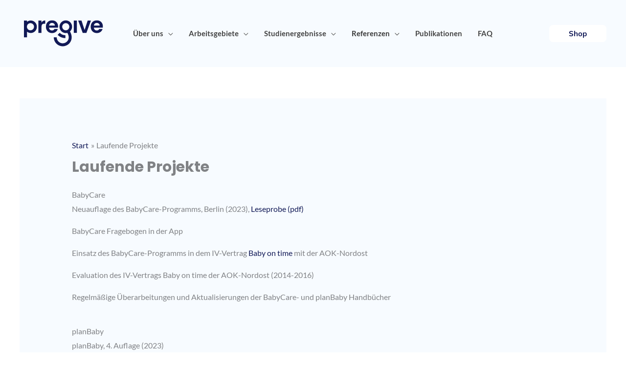

--- FILE ---
content_type: image/svg+xml
request_url: https://www.pregive.com/wp-content/uploads/2023/04/pregive.svg
body_size: 1263
content:
<?xml version="1.0" encoding="UTF-8" standalone="no"?> <svg xmlns="http://www.w3.org/2000/svg" xmlns:xlink="http://www.w3.org/1999/xlink" xmlns:serif="http://www.serif.com/" width="100%" height="100%" viewBox="0 0 209 94" version="1.1" xml:space="preserve" style="fill-rule:evenodd;clip-rule:evenodd;stroke-linejoin:round;stroke-miterlimit:2;"><g><g><rect x="128.759" y="16.285" width="7.332" height="29.103" style="fill:#111956;"></rect><path d="M154.367,38.613l7.331,-22.328l7.803,0l-10.733,29.103l-8.904,0l-10.683,-29.103l7.854,0l7.332,22.328Z" style="fill:#111956;fill-rule:nonzero;"></path><path d="M197.602,33.043l-21.207,0c0.173,2.103 0.907,3.749 2.2,4.94c1.29,1.192 2.879,1.787 4.765,1.787c2.724,0 4.661,-1.174 5.813,-3.52l7.907,0c-0.836,2.803 -2.445,5.104 -4.819,6.908c-2.371,1.804 -5.288,2.707 -8.743,2.707c-2.795,0 -5.299,-0.623 -7.515,-1.865c-2.219,-1.243 -3.947,-3.002 -5.183,-5.28c-1.24,-2.275 -1.858,-4.901 -1.858,-7.879c0,-2.978 0.61,-5.655 1.832,-7.933c1.22,-2.275 2.931,-4.028 5.13,-5.253c2.199,-1.226 4.731,-1.838 7.594,-1.838c2.863,-0 5.226,0.595 7.408,1.787c2.182,1.191 3.876,2.879 5.079,5.067c1.205,2.191 1.806,4.703 1.806,7.538c0,1.05 -0.07,1.996 -0.209,2.837l0,-0.003Zm-7.382,-4.938c-0.037,-1.888 -0.714,-3.404 -2.041,-4.542c-1.327,-1.138 -2.95,-1.708 -4.873,-1.708c-1.815,0 -3.342,0.551 -4.582,1.655c-1.239,1.103 -1.998,2.634 -2.278,4.595l13.774,0Z" style="fill:#111956;fill-rule:nonzero;"></path><path d="M55.773,17.231c1.519,-0.872 3.253,-1.313 5.209,-1.313l0,7.724l-1.937,0c-2.303,0 -4.039,0.542 -5.211,1.629c-1.169,1.087 -1.753,2.976 -1.753,5.675l-0,14.499l-7.329,-0l0,-29.106l7.329,-0l-0,4.517c0.943,-1.542 2.174,-2.75 3.692,-3.625Z" style="fill:#111956;fill-rule:nonzero;"></path><path d="M17.803,19.202l0,-2.917l-7.329,0l0,39.611l7.329,-0l0,-13.198c8.977,6.823 21.89,1.522 23.24,-10.171c1.315,-12.854 -13.26,-21.374 -23.24,-13.325Zm16.473,12.585c-0.686,7.329 -10.214,10.228 -14.883,4.505c-0.754,-0.878 -1.279,-1.894 -1.59,-2.975c-0.446,-1.553 -0.432,-3.23 0,-4.788c0.474,-1.705 1.448,-3.269 2.908,-4.364c5.787,-4.58 14.468,0.316 13.565,7.619l-0,0.003Z" style="fill:#111956;fill-rule:nonzero;"></path><path d="M91.226,33.043l-21.207,0c0.172,2.103 0.906,3.749 2.199,4.94c1.29,1.192 2.88,1.787 4.765,1.787c2.724,0 4.661,-1.174 5.813,-3.52l7.907,0c-0.838,2.803 -2.444,5.104 -4.819,6.908c-2.371,1.804 -5.287,2.707 -8.743,2.707c-2.795,0 -5.299,-0.623 -7.515,-1.865c-2.219,-1.243 -3.946,-3.002 -5.183,-5.28c-1.242,-2.275 -1.86,-4.901 -1.86,-7.879c-0,-2.978 0.612,-5.655 1.832,-7.933c1.222,-2.275 2.933,-4.028 5.132,-5.253c2.199,-1.226 4.732,-1.838 7.594,-1.838c2.863,-0 5.226,0.595 7.408,1.787c2.182,1.191 3.876,2.879 5.079,5.067c1.205,2.191 1.807,4.703 1.807,7.538c-0,1.05 -0.071,1.996 -0.209,2.837l-0,-0.003Zm-7.383,-4.938c-0.036,-1.888 -0.717,-3.404 -2.041,-4.542c-1.327,-1.138 -2.953,-1.708 -4.872,-1.708c-1.816,0 -3.343,0.551 -4.582,1.655c-1.239,1.103 -1.999,2.634 -2.278,4.595l13.773,0Z" style="fill:#111956;fill-rule:nonzero;"></path><path d="M122.455,48.358c-1.946,-5.863 -4.162,-8.153 -4.585,-8.551l-4.777,5.107l-0.073,-0.073c0.014,0.014 1.42,1.538 2.812,5.728c1.078,3.255 1.75,8.119 -1.175,12.833c-4.169,6.714 -13.006,8.775 -19.699,4.594c-4.195,-2.62 -6.708,-7.228 -6.739,-12.103l-6.981,-0c0.033,7.269 3.774,14.141 10.03,18.048c3.492,2.182 7.377,3.224 11.216,3.224c7.111,-0 14.073,-3.568 18.102,-10.059c3.45,-5.558 4.099,-12.04 1.874,-18.748l-0.005,0Z" style="fill:#111956;fill-rule:nonzero;"></path><path d="M108.873,57.81c-6.968,-0 -13.517,-2.721 -18.443,-7.665l4.816,-4.83c3.639,3.653 8.48,5.663 13.627,5.663l-0,6.832Z" style="fill:#111956;fill-rule:nonzero;"></path><path d="M109.714,15.851c-8.26,-0 -14.979,6.741 -14.979,15.027c-0,8.283 6.719,15.024 14.979,15.024c8.258,0 14.976,-6.741 14.976,-15.024c0,-8.286 -6.718,-15.027 -14.976,-15.027Zm-0,23.499c-4.655,-0 -8.432,-3.794 -8.432,-8.472c-0,-4.681 3.777,-8.475 8.432,-8.475c4.655,-0 8.43,3.794 8.43,8.475c-0,4.678 -3.775,8.472 -8.43,8.472Z" style="fill:#111956;fill-rule:nonzero;"></path></g></g></svg> 